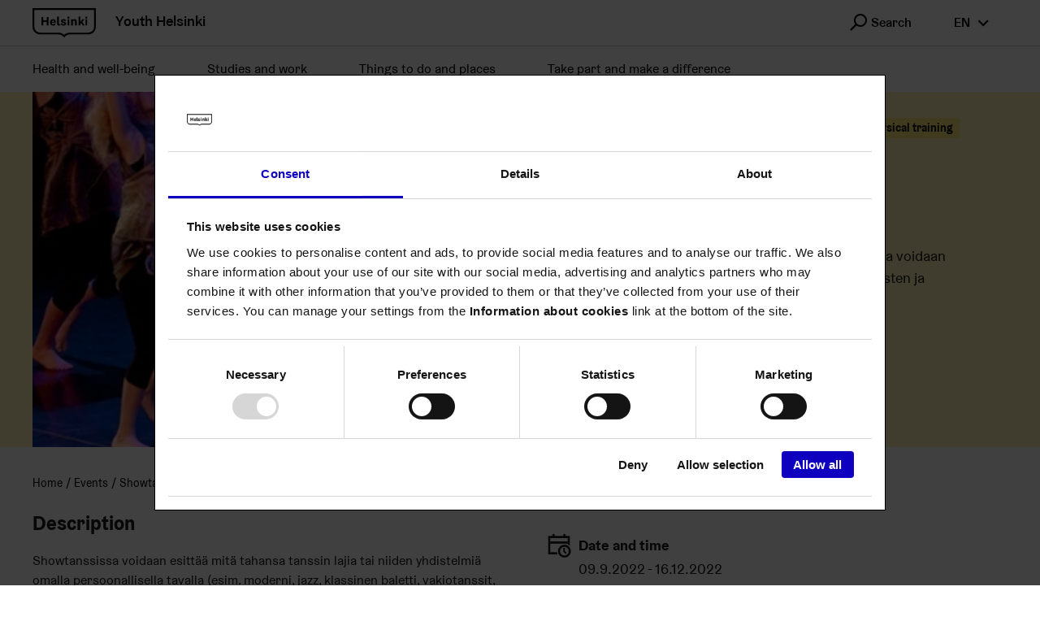

--- FILE ---
content_type: text/html; charset=UTF-8
request_url: https://nuorten.hel.fi/en/events/?event_id=helsinki:agblmkk37a
body_size: 8641
content:
<!doctype html>
<html lang=en-US class="">
<head>
<meta charset=UTF-8>
<meta name=viewport content="width=device-width, initial-scale=1">
<link rel=profile href="https://gmpg.org/xfn/11">
<script id=Cookiebot src="https://consent.cookiebot.com/uc.js" data-culture=EN data-cbid=585b0cb7-a01f-4d63-a189-5cad5c762a77 type="text/javascript" async></script>
<title>Showtanssi Itäkeskus &#x2d; Youth Helsinki</title>
<style>img:is([sizes="auto" i], [sizes^="auto," i]) {contain-intrinsic-size:3000px 1500px}</style>
<link rel=alternate href="https://nuorten.hel.fi/tapahtuma/" hreflang=fi />
<link rel=alternate href="https://nuorten.hel.fi/sv/evenemang/" hreflang=sv />
<link rel=alternate href="https://nuorten.hel.fi/en/events/" hreflang=en />
<meta name=robots content="max-snippet:-1,max-image-preview:standard,max-video-preview:-1"/>
<link rel=canonical href="https://nuorten.hel.fi/en/events/"/>
<meta name=description content="Showtanssi on monipuolinen esittävän tanssin laji, jossa voidaan yhdistellä mitä tahansa tanssin lajeja tarinankerronnallisten ja teatraalisten elementtien kaut"/>
<meta property=og:type content=website />
<meta property=og:locale content=en_US />
<meta property=og:site_name content="Youth Helsinki"/>
<meta property=og:title content="Showtanssi Itäkeskus"/>
<meta property=og:description content="Showtanssi on monipuolinen esittävän tanssin laji, jossa voidaan yhdistellä mitä tahansa tanssin lajeja tarinankerronnallisten ja teatraalisten elementtien kaut"/>
<meta property=og:image content="https://api.hel.fi/linkedevents/media/images/showtanssi.jpg"/>
<meta name=twitter:card content=summary_large_image />
<meta name=twitter:title content="Showtanssi Itäkeskus"/>
<meta name=twitter:description content="Showtanssi on monipuolinen esittävän tanssin laji, jossa voidaan yhdistellä mitä tahansa tanssin lajeja tarinankerronnallisten ja teatraalisten elementtien kaut"/>
<meta name=twitter:image content="https://api.hel.fi/linkedevents/media/images/showtanssi.jpg"/>
<script type="application/ld+json">{"@context":"https://schema.org","@graph":[{"@type":"WebSite","@id":"https://nuorten.hel.fi/en/#/schema/WebSite","url":"https://nuorten.hel.fi/en/","name":"Youth Helsinki","inLanguage":"en-US","potentialAction":{"@type":"SearchAction","target":{"@type":"EntryPoint","urlTemplate":"https://nuorten.hel.fi/en/search/{search_term_string}/"},"query-input":"required name=search_term_string"},"publisher":{"@type":"Organization","@id":"https://nuorten.hel.fi/en/#/schema/Organization","name":"Youth Helsinki","url":"https://nuorten.hel.fi/en/","logo":"https://api.hel.fi/linkedevents/media/images/showtanssi.jpg"}},{"@type":"WebPage","@id":"https://nuorten.hel.fi/en/events/","url":"https://nuorten.hel.fi/en/events/","name":"Showtanssi Itäkeskus &#x2d; Youth Helsinki","description":"Showtanssi on monipuolinen esittävän tanssin laji, jossa voidaan yhdistellä mitä tahansa tanssin lajeja tarinankerronnallisten ja teatraalisten elementtien kaut","inLanguage":"en-US","isPartOf":{"@id":"https://nuorten.hel.fi/en/#/schema/WebSite"},"breadcrumb":{"@type":"BreadcrumbList","@id":"https://nuorten.hel.fi/en/#/schema/BreadcrumbList","itemListElement":[{"@type":"ListItem","position":1,"item":"https://nuorten.hel.fi/en/","name":"Youth Helsinki"},{"@type":"ListItem","position":2,"name":"Showtanssi Itäkeskus"}]},"potentialAction":{"@type":"ReadAction","target":"https://nuorten.hel.fi/en/events/"}}]}</script>
<style id=classic-theme-styles-inline-css type='text/css'>.wp-block-button__link{color:#fff;background-color:#32373c;border-radius:9999px;box-shadow:none;text-decoration:none;padding:calc(.667em + 2px) calc(1.333em + 2px);font-size:1.125em}.wp-block-file__button{background:#32373c;color:#fff;text-decoration:none}</style>
<style id=safe-svg-svg-icon-style-inline-css type='text/css'>.safe-svg-cover{text-align:center}.safe-svg-cover .safe-svg-inside{display:inline-block;max-width:100%}.safe-svg-cover svg{fill:currentColor;height:100%;max-height:100%;max-width:100%;width:100%}</style>
<style id=filebird-block-filebird-gallery-style-inline-css type='text/css'>ul.filebird-block-filebird-gallery{margin:auto!important;padding:0!important;width:100%}ul.filebird-block-filebird-gallery.layout-grid{display:grid;grid-gap:20px;align-items:stretch;grid-template-columns:repeat(var(--columns),1fr);justify-items:stretch}ul.filebird-block-filebird-gallery.layout-grid li img{border:1px solid #ccc;box-shadow:2px 2px 6px 0 rgba(0,0,0,.3);height:100%;max-width:100%;-o-object-fit:cover;object-fit:cover;width:100%}ul.filebird-block-filebird-gallery.layout-masonry{-moz-column-count:var(--columns);-moz-column-gap:var(--space);column-gap:var(--space);-moz-column-width:var(--min-width);columns:var(--min-width) var(--columns);display:block;overflow:auto}ul.filebird-block-filebird-gallery.layout-masonry li{margin-bottom:var(--space)}ul.filebird-block-filebird-gallery li{list-style:none}ul.filebird-block-filebird-gallery li figure{height:100%;margin:0;padding:0;position:relative;width:100%}ul.filebird-block-filebird-gallery li figure figcaption{background:linear-gradient(0deg,rgba(0,0,0,.7),rgba(0,0,0,.3) 70%,transparent);bottom:0;box-sizing:border-box;color:#fff;font-size:.8em;margin:0;max-height:100%;overflow:auto;padding:3em .77em .7em;position:absolute;text-align:center;width:100%;z-index:2}ul.filebird-block-filebird-gallery li figure figcaption a{color:inherit}.fb-block-hover-animation-zoomIn figure{overflow:hidden}.fb-block-hover-animation-zoomIn figure img{transform:scale(1);transition:.3s ease-in-out}.fb-block-hover-animation-zoomIn figure:hover img{transform:scale(1.3)}.fb-block-hover-animation-shine figure{overflow:hidden;position:relative}.fb-block-hover-animation-shine figure:before{background:linear-gradient(90deg,hsla(0,0%,100%,0) 0,hsla(0,0%,100%,.3));content:"";display:block;height:100%;left:-75%;position:absolute;top:0;transform:skewX(-25deg);width:50%;z-index:2}.fb-block-hover-animation-shine figure:hover:before{animation:shine .75s}@keyframes shine{to{left:125%}}.fb-block-hover-animation-opacity figure{overflow:hidden}.fb-block-hover-animation-opacity figure img{opacity:1;transition:.3s ease-in-out}.fb-block-hover-animation-opacity figure:hover img{opacity:.5}.fb-block-hover-animation-grayscale figure img{filter:grayscale(100%);transition:.3s ease-in-out}.fb-block-hover-animation-grayscale figure:hover img{filter:grayscale(0)}</style>
<style id=global-styles-inline-css type='text/css'>:root{--wp--preset--aspect-ratio--square:1;--wp--preset--aspect-ratio--4-3: 4/3;--wp--preset--aspect-ratio--3-4: 3/4;--wp--preset--aspect-ratio--3-2: 3/2;--wp--preset--aspect-ratio--2-3: 2/3;--wp--preset--aspect-ratio--16-9: 16/9;--wp--preset--aspect-ratio--9-16: 9/16;--wp--preset--color--black:#000;--wp--preset--color--cyan-bluish-gray:#abb8c3;--wp--preset--color--white:#fff;--wp--preset--color--pale-pink:#f78da7;--wp--preset--color--vivid-red:#cf2e2e;--wp--preset--color--luminous-vivid-orange:#ff6900;--wp--preset--color--luminous-vivid-amber:#fcb900;--wp--preset--color--light-green-cyan:#7bdcb5;--wp--preset--color--vivid-green-cyan:#00d084;--wp--preset--color--pale-cyan-blue:#8ed1fc;--wp--preset--color--vivid-cyan-blue:#0693e3;--wp--preset--color--vivid-purple:#9b51e0;--wp--preset--gradient--vivid-cyan-blue-to-vivid-purple:linear-gradient(135deg,rgba(6,147,227,1) 0%,#9b51e0 100%);--wp--preset--gradient--light-green-cyan-to-vivid-green-cyan:linear-gradient(135deg,#7adcb4 0%,#00d082 100%);--wp--preset--gradient--luminous-vivid-amber-to-luminous-vivid-orange:linear-gradient(135deg,rgba(252,185,0,1) 0%,rgba(255,105,0,1) 100%);--wp--preset--gradient--luminous-vivid-orange-to-vivid-red:linear-gradient(135deg,rgba(255,105,0,1) 0%,#cf2e2e 100%);--wp--preset--gradient--very-light-gray-to-cyan-bluish-gray:linear-gradient(135deg,#eee 0%,#a9b8c3 100%);--wp--preset--gradient--cool-to-warm-spectrum:linear-gradient(135deg,#4aeadc 0%,#9778d1 20%,#cf2aba 40%,#ee2c82 60%,#fb6962 80%,#fef84c 100%);--wp--preset--gradient--blush-light-purple:linear-gradient(135deg,#ffceec 0%,#9896f0 100%);--wp--preset--gradient--blush-bordeaux:linear-gradient(135deg,#fecda5 0%,#fe2d2d 50%,#6b003e 100%);--wp--preset--gradient--luminous-dusk:linear-gradient(135deg,#ffcb70 0%,#c751c0 50%,#4158d0 100%);--wp--preset--gradient--pale-ocean:linear-gradient(135deg,#fff5cb 0%,#b6e3d4 50%,#33a7b5 100%);--wp--preset--gradient--electric-grass:linear-gradient(135deg,#caf880 0%,#71ce7e 100%);--wp--preset--gradient--midnight:linear-gradient(135deg,#020381 0%,#2874fc 100%);--wp--preset--font-size--small:13px;--wp--preset--font-size--medium:20px;--wp--preset--font-size--large:36px;--wp--preset--font-size--x-large:42px;--wp--preset--spacing--20:.44rem;--wp--preset--spacing--30:.67rem;--wp--preset--spacing--40:1rem;--wp--preset--spacing--50:1.5rem;--wp--preset--spacing--60:2.25rem;--wp--preset--spacing--70:3.38rem;--wp--preset--spacing--80:5.06rem;--wp--preset--shadow--natural:6px 6px 9px rgba(0,0,0,.2);--wp--preset--shadow--deep:12px 12px 50px rgba(0,0,0,.4);--wp--preset--shadow--sharp:6px 6px 0 rgba(0,0,0,.2);--wp--preset--shadow--outlined:6px 6px 0 -3px rgba(255,255,255,1) , 6px 6px rgba(0,0,0,1);--wp--preset--shadow--crisp:6px 6px 0 rgba(0,0,0,1)}:where(.is-layout-flex){gap:.5em}:where(.is-layout-grid){gap:.5em}body .is-layout-flex{display:flex}.is-layout-flex{flex-wrap:wrap;align-items:center}.is-layout-flex > :is(*, div){margin:0}body .is-layout-grid{display:grid}.is-layout-grid > :is(*, div){margin:0}:where(.wp-block-columns.is-layout-flex){gap:2em}:where(.wp-block-columns.is-layout-grid){gap:2em}:where(.wp-block-post-template.is-layout-flex){gap:1.25em}:where(.wp-block-post-template.is-layout-grid){gap:1.25em}.has-black-color{color:var(--wp--preset--color--black)!important}.has-cyan-bluish-gray-color{color:var(--wp--preset--color--cyan-bluish-gray)!important}.has-white-color{color:var(--wp--preset--color--white)!important}.has-pale-pink-color{color:var(--wp--preset--color--pale-pink)!important}.has-vivid-red-color{color:var(--wp--preset--color--vivid-red)!important}.has-luminous-vivid-orange-color{color:var(--wp--preset--color--luminous-vivid-orange)!important}.has-luminous-vivid-amber-color{color:var(--wp--preset--color--luminous-vivid-amber)!important}.has-light-green-cyan-color{color:var(--wp--preset--color--light-green-cyan)!important}.has-vivid-green-cyan-color{color:var(--wp--preset--color--vivid-green-cyan)!important}.has-pale-cyan-blue-color{color:var(--wp--preset--color--pale-cyan-blue)!important}.has-vivid-cyan-blue-color{color:var(--wp--preset--color--vivid-cyan-blue)!important}.has-vivid-purple-color{color:var(--wp--preset--color--vivid-purple)!important}.has-black-background-color{background-color:var(--wp--preset--color--black)!important}.has-cyan-bluish-gray-background-color{background-color:var(--wp--preset--color--cyan-bluish-gray)!important}.has-white-background-color{background-color:var(--wp--preset--color--white)!important}.has-pale-pink-background-color{background-color:var(--wp--preset--color--pale-pink)!important}.has-vivid-red-background-color{background-color:var(--wp--preset--color--vivid-red)!important}.has-luminous-vivid-orange-background-color{background-color:var(--wp--preset--color--luminous-vivid-orange)!important}.has-luminous-vivid-amber-background-color{background-color:var(--wp--preset--color--luminous-vivid-amber)!important}.has-light-green-cyan-background-color{background-color:var(--wp--preset--color--light-green-cyan)!important}.has-vivid-green-cyan-background-color{background-color:var(--wp--preset--color--vivid-green-cyan)!important}.has-pale-cyan-blue-background-color{background-color:var(--wp--preset--color--pale-cyan-blue)!important}.has-vivid-cyan-blue-background-color{background-color:var(--wp--preset--color--vivid-cyan-blue)!important}.has-vivid-purple-background-color{background-color:var(--wp--preset--color--vivid-purple)!important}.has-black-border-color{border-color:var(--wp--preset--color--black)!important}.has-cyan-bluish-gray-border-color{border-color:var(--wp--preset--color--cyan-bluish-gray)!important}.has-white-border-color{border-color:var(--wp--preset--color--white)!important}.has-pale-pink-border-color{border-color:var(--wp--preset--color--pale-pink)!important}.has-vivid-red-border-color{border-color:var(--wp--preset--color--vivid-red)!important}.has-luminous-vivid-orange-border-color{border-color:var(--wp--preset--color--luminous-vivid-orange)!important}.has-luminous-vivid-amber-border-color{border-color:var(--wp--preset--color--luminous-vivid-amber)!important}.has-light-green-cyan-border-color{border-color:var(--wp--preset--color--light-green-cyan)!important}.has-vivid-green-cyan-border-color{border-color:var(--wp--preset--color--vivid-green-cyan)!important}.has-pale-cyan-blue-border-color{border-color:var(--wp--preset--color--pale-cyan-blue)!important}.has-vivid-cyan-blue-border-color{border-color:var(--wp--preset--color--vivid-cyan-blue)!important}.has-vivid-purple-border-color{border-color:var(--wp--preset--color--vivid-purple)!important}.has-vivid-cyan-blue-to-vivid-purple-gradient-background{background:var(--wp--preset--gradient--vivid-cyan-blue-to-vivid-purple)!important}.has-light-green-cyan-to-vivid-green-cyan-gradient-background{background:var(--wp--preset--gradient--light-green-cyan-to-vivid-green-cyan)!important}.has-luminous-vivid-amber-to-luminous-vivid-orange-gradient-background{background:var(--wp--preset--gradient--luminous-vivid-amber-to-luminous-vivid-orange)!important}.has-luminous-vivid-orange-to-vivid-red-gradient-background{background:var(--wp--preset--gradient--luminous-vivid-orange-to-vivid-red)!important}.has-very-light-gray-to-cyan-bluish-gray-gradient-background{background:var(--wp--preset--gradient--very-light-gray-to-cyan-bluish-gray)!important}.has-cool-to-warm-spectrum-gradient-background{background:var(--wp--preset--gradient--cool-to-warm-spectrum)!important}.has-blush-light-purple-gradient-background{background:var(--wp--preset--gradient--blush-light-purple)!important}.has-blush-bordeaux-gradient-background{background:var(--wp--preset--gradient--blush-bordeaux)!important}.has-luminous-dusk-gradient-background{background:var(--wp--preset--gradient--luminous-dusk)!important}.has-pale-ocean-gradient-background{background:var(--wp--preset--gradient--pale-ocean)!important}.has-electric-grass-gradient-background{background:var(--wp--preset--gradient--electric-grass)!important}.has-midnight-gradient-background{background:var(--wp--preset--gradient--midnight)!important}.has-small-font-size{font-size:var(--wp--preset--font-size--small)!important}.has-medium-font-size{font-size:var(--wp--preset--font-size--medium)!important}.has-large-font-size{font-size:var(--wp--preset--font-size--large)!important}.has-x-large-font-size{font-size:var(--wp--preset--font-size--x-large)!important}:where(.wp-block-post-template.is-layout-flex){gap:1.25em}:where(.wp-block-post-template.is-layout-grid){gap:1.25em}:where(.wp-block-columns.is-layout-flex){gap:2em}:where(.wp-block-columns.is-layout-grid){gap:2em}:root :where(.wp-block-pullquote){font-size:1.5em;line-height:1.6}</style>
<link rel=stylesheet id=wp_events-public-css-css href='https://nuorten.hel.fi/app/plugins/wp-events/assets/dist/main.css?ver=1763465821' type='text/css' media=all />
<link rel=stylesheet id=wp_jobs-public-css-css href='https://nuorten.hel.fi/app/plugins/wp-jobs/assets/dist/main.css?ver=1763465821' type='text/css' media=all />
<link rel=stylesheet id=vendor-css-css href='https://nuorten.hel.fi/app/themes/nuhe/assets/dist/vendor.css?ver=1763466029' type='text/css' media=all />
<link rel=stylesheet id=theme-css-css href='https://nuorten.hel.fi/app/themes/nuhe/assets/dist/main.css?ver=1763466029' type='text/css' media=all />
<script type="text/javascript" src="https://nuorten.hel.fi/wp-includes/js/jquery/jquery.min.js?ver=3.7.1" id=jquery-core-js></script>
<script type="text/javascript" src="https://nuorten.hel.fi/app/plugins/wp-events/assets/dist/main.js?ver=1763465821" id=wp_events-public-js-js></script>
<script type="text/javascript" src="https://nuorten.hel.fi/app/plugins/wp-jobs/assets/dist/main.js?ver=1763465821" id=wp_jobs-public-js-js></script>
<link rel=icon href="/app/themes/nuhe/assets/images/favicon.png" sizes=32x32 />
<link rel=icon href="/app/themes/nuhe/assets/images/favicon.png" sizes=192x192 />
<link rel=apple-touch-icon href="/app/themes/nuhe/assets/images/favicon.png"/>
<meta name=msapplication-TileImage content="/app/themes/nuhe/assets/images/favicon.png"/>
<style type="text/css" id=wp-custom-css>body.postid-1406 #map,body.postid-28548 #map,body.postid-28560 #map,body.postid-1406 .unit-location-data__details__block .detail-block:first-child,body.postid-28548 .unit-location-data__details__block .detail-block:first-child,body.postid-28560 .unit-location-data__details__block .detail-block:first-child{display:none}</style>
<script type="text/javascript">

  var _paq = window._paq = window._paq || [];

  /* tracker methods like "setCustomDimension" should be called before "trackPageView" */

  _paq.push(['trackPageView']);

  _paq.push(['enableLinkTracking']);

  (function() {

    var u="//webanalytics.digiaiiris.com/js/";

    _paq.push(['setTrackerUrl', u+'tracker.php']);

    _paq.push(['setSiteId', '219']);

    var d=document, g=d.createElement('script'), s=d.getElementsByTagName('script')[0];

    g.type='text/javascript'; g.async=true; g.src=u+'piwik.min.js'; s.parentNode.insertBefore(g,s);

  })();

</script>
</head>
<body class="wp-singular page-template page-template-page-templates page-template-page-event page-template-page-templatespage-event-php page page-id-44640 wp-theme-nuhe text-body color-theme-default">
<div class=page-wrapper>
<header class=site-header id=top>
<div class="container container--full-small">
<a href="https://nuorten.hel.fi/en/" class=site-logo>
<img src="https://nuorten.hel.fi/app/themes/nuhe/assets/images/helsinki.svg" alt="" role=img aria-hidden=true>
<span class=site-logo__title>
Youth Helsinki </span>
</a>
<div class="site-header__desktopsearch dropdown dropdown--search" data-dropdown>
<button type=button class="hds-button hds-button--supplementary hds-button--theme-black" aria-expanded=false data-dropdown-trigger>
<span aria-hidden=true class="hds-icon hds-icon--search hds-icon--size-m    "></span>
<span class=hds-button__label>Search</span>
</button>
<div class="site-header__search-wrapper dropdown__content dropdown__content--search">
<form role=search action="https://nuorten.hel.fi/en/" method=GET>
<div class="hds-text-input hds-text-input--search ">
<label for=main-search-desktop class="hds-text-input__label hiddenFromScreen">
</label>
<div class=hds-text-input__input-wrapper>
<input id=main-search-desktop class=hds-text-input__input type=text name=s placeholder=Search>
<button type=submit class="hds-button hds-button--supplementary hds-button--theme-black" aria-label=Search>
<span class=hds-button__label>&nbsp;</span>
<span aria-hidden=true class="hds-icon hds-icon--search hds-icon--size-m    "></span>
</button>
</div>
</div>
</form>
</div>
</div>
<div class="site-header__desktoplang dropdown" data-dropdown role=region aria-label="Change language">
<button type=button class="hds-button hds-button--supplementary hds-button--theme-black" aria-expanded=false data-dropdown-trigger aria-label="en Switch language">
<span class=hds-button__label>en</span>
<span aria-hidden=true class="hds-icon hds-icon--angle-down hds-icon--size-m    "></span>
</button>
<div class=dropdown__content>
<ul class=dropdown__menu>
<li>
<a class="hds-button hds-button--small hds-button--supplementary hds-button--theme-black" href="https://nuorten.hel.fi/tapahtuma/">
<span class=hds-button__label>Suomi</span>
</a>
</li>
<li>
<a class="hds-button hds-button--small hds-button--supplementary hds-button--theme-black" href="https://nuorten.hel.fi/sv/evenemang/">
<span class=hds-button__label>Svenska</span>
</a>
</li>
<li>
<a class="hds-button hds-button--small hds-button--supplementary hds-button--theme-black" href="https://nuorten.hel.fi/en/events/" aria-current=true>
<span class=hds-button__label>English</span>
</a>
</li>
</ul>
</div>
</div>
<div class=site-header__menutoggle>
<button type=button class="hds-button hds-button--supplementary hds-button--theme-black" aria-expanded=false aria-label=Menu id=js-menu-toggle>
<span class=hds-button__label>&nbsp;</span>
<span aria-hidden=true class="hds-icon hds-icon--menu-hamburger hds-icon--size-m    "></span>
</button>
</div>
</div>
<div class=site-header__navwrapper id=js-menu-wrapper>
<div class="site-header__search-wrapper site-header__search-wrapper--mobile">
<form role=search action="https://nuorten.hel.fi/en/" method=GET>
<div class="hds-text-input hds-text-input--search ">
<label for=main-search-mobile class="hds-text-input__label hiddenFromScreen">
</label>
<div class=hds-text-input__input-wrapper>
<input id=main-search-mobile class=hds-text-input__input type=text name=s placeholder=Search>
<button type=submit class="hds-button hds-button--supplementary hds-button--theme-black" aria-label=Search>
<span class=hds-button__label>&nbsp;</span>
<span aria-hidden=true class="hds-icon hds-icon--search hds-icon--size-m    "></span>
</button>
</div>
</div>
</form>
</div>
<nav aria-label=Menu class="menu site-header__menu">
<ul id=header-menu-menu class="container container--full-small menu__list"><li class="color-sote menu-item menu-item-type-post_type menu-item-object-page menu-item-has-children menu-item-27918"><a href="https://nuorten.hel.fi/en/health-and-well-being/">Health and well-being</a>
<button class="menu__submenu-toggle js-submenu-toggle hds-button hds-button--supplementary hds-button--theme-black" aria-expanded=false><span aria-hidden=true class="hds-icon hds-icon--angle-down hds-icon--size-xs"></span></button>
<div class=menu__submenu><ul class="container container--full-small menu__list">
<li class="color-sote menu-item menu-item-type-post_type menu-item-object-page menu-item-27925"><a href="https://nuorten.hel.fi/en/health-and-well-being/the-mind-and-emotions/">The mind and emotions</a></li>
<li class="color-sote menu-item menu-item-type-post_type menu-item-object-page menu-item-27926"><a href="https://nuorten.hel.fi/en/health-and-well-being/home-and-money/">Home and money</a></li>
<li class="color-sote menu-item menu-item-type-post_type menu-item-object-page menu-item-27927"><a href="https://nuorten.hel.fi/en/health-and-well-being/the-body-and-well-being/">The body and well-being</a></li>
<li class="color-sote menu-item menu-item-type-post_type menu-item-object-page menu-item-27928"><a href="https://nuorten.hel.fi/en/health-and-well-being/relationships/">Relationships</a></li>
<li class="color-sote menu-item menu-item-type-post_type menu-item-object-page menu-item-27929"><a href="https://nuorten.hel.fi/en/health-and-well-being/support-and-assistance/">Support and assistance</a></li>
</ul></div>
</li>
<li class="color-kasko menu-item menu-item-type-post_type menu-item-object-page menu-item-has-children menu-item-27919"><a href="https://nuorten.hel.fi/en/studies-and-work/">Studies and work</a>
<button class="menu__submenu-toggle js-submenu-toggle hds-button hds-button--supplementary hds-button--theme-black" aria-expanded=false><span aria-hidden=true class="hds-icon hds-icon--angle-down hds-icon--size-xs"></span></button>
<div class=menu__submenu><ul class="container container--full-small menu__list">
<li class="menu-item menu-item-type-post_type menu-item-object-page menu-item-27930"><a href="https://nuorten.hel.fi/en/studies-and-work/after-basic-education/">After basic education</a></li>
<li class="color-kasko menu-item menu-item-type-post_type menu-item-object-page menu-item-29960"><a href="https://nuorten.hel.fi/en/studies-and-work/options-outside-the-joint-application/">Options outside the joint application</a></li>
<li class="color-kasko menu-item menu-item-type-post_type menu-item-object-page menu-item-29957"><a href="https://nuorten.hel.fi/en/studies-and-work/the-summer-job-voucher/">Summer Job Voucher</a></li>
<li class="color-kasko menu-item menu-item-type-post_type menu-item-object-page menu-item-29956"><a href="https://nuorten.hel.fi/en/studies-and-work/school-meals/">School meals</a></li>
</ul></div>
</li>
<li class="color-kuva menu-item menu-item-type-post_type menu-item-object-page menu-item-has-children menu-item-614"><a href="https://nuorten.hel.fi/en/things-to-do-and-places/">Things to do and places</a>
<button class="menu__submenu-toggle js-submenu-toggle hds-button hds-button--supplementary hds-button--theme-black" aria-expanded=false><span aria-hidden=true class="hds-icon hds-icon--angle-down hds-icon--size-xs"></span></button>
<div class=menu__submenu><ul class="container container--full-small menu__list">
<li class="menu-item menu-item-type-post_type menu-item-object-page menu-item-27937"><a href="https://nuorten.hel.fi/en/things-to-do-and-places/our-places/">Our places</a></li>
<li class="menu-item menu-item-type-post_type menu-item-object-page menu-item-29962"><a href="https://nuorten.hel.fi/en/things-to-do-and-places/hobbies/">Hobbies</a></li>
<li class="menu-item menu-item-type-custom menu-item-object-custom menu-item-29963"><a href="https://tapahtumat.hel.fi/en/events?text=young%20people">Events</a></li>
<li class="menu-item menu-item-type-custom menu-item-object-custom menu-item-35455"><a href="https://nuorten.hel.fi/en/things-to-do-and-places/operaatio-pulssi/">Operaatio Pulssi!</a></li>
</ul></div>
</li>
<li class="color-osva menu-item menu-item-type-post_type menu-item-object-page menu-item-has-children menu-item-29147"><a href="https://nuorten.hel.fi/en/take-part-and-make-a-difference/">Take part and make a difference</a>
<button class="menu__submenu-toggle js-submenu-toggle hds-button hds-button--supplementary hds-button--theme-black" aria-expanded=false><span aria-hidden=true class="hds-icon hds-icon--angle-down hds-icon--size-xs"></span></button>
<div class=menu__submenu><ul class="container container--full-small menu__list">
<li class="color-osva menu-item menu-item-type-post_type menu-item-object-page menu-item-29148"><a href="https://nuorten.hel.fi/en/etusivu-copy-2/how-you-can-make-a-difference/">How you can make a difference</a></li>
<li class="color-osva menu-item menu-item-type-post_type menu-item-object-page menu-item-29360"><a href="https://nuorten.hel.fi/en/take-part-and-make-a-difference/support-for-activities/">Support for activities</a></li>
<li class="color-osva menu-item menu-item-type-post_type menu-item-object-page menu-item-29361"><a href="https://nuorten.hel.fi/en/take-part-and-make-a-difference/young-peoples-initiatives/">Young people’s initiatives</a></li>
<li class="menu-item menu-item-type-post_type menu-item-object-page menu-item-80769"><a href="https://nuorten.hel.fi/en/take-part-and-make-a-difference/youth-budget/">Youth budget</a></li>
<li class="color-osva menu-item menu-item-type-post_type menu-item-object-page menu-item-29362"><a href="https://nuorten.hel.fi/en/take-part-and-make-a-difference/contact-links/">Contact links</a></li>
</ul></div>
</li>
</ul></nav>
<div class=site-header__mobilelang role=region aria-label="Change language">
<ul class=site-header__mobilelanglist>
<li>
<a class="hds-button hds-button--small hds-button--supplementary hds-button--theme-black" href="https://nuorten.hel.fi/tapahtuma/">
<span class=hds-button__label>Suomi</span>
</a>
</li>
<li>
<a class="hds-button hds-button--small hds-button--supplementary hds-button--theme-black" href="https://nuorten.hel.fi/sv/evenemang/">
<span class=hds-button__label>Svenska</span>
</a>
</li>
<li>
<a class="hds-button hds-button--small hds-button--supplementary hds-button--theme-black" href="https://nuorten.hel.fi/en/events/" aria-current=true>
<span class=hds-button__label>English</span>
</a>
</li>
</ul>
</div>
</div>
</header>
<main id=main-content>
<article class=event>
<header class="event__header has-image">
<div class=container>
<div class=event__header-inner>
<div class="event__image objectfit-image-wrapper">
<div class=objectfit-image-container>
<img src="https://api.hel.fi/linkedevents/media/images/showtanssi.jpg" class=objectfit-image alt="Tanssikurssi nuorille Showtanssi">
</div>
</div>
<div class=event__info>
<ul class="event__keywords keywords">
<li>
<span class="event__keyword keyword">
participation </span>
</li>
<li>
<span class="event__keyword keyword">
dance (performing arts) </span>
</li>
<li>
<span class="event__keyword keyword">
cultural events </span>
</li>
<li>
<span class="event__keyword keyword">
physical training </span>
</li>
<li>
<span class="event__keyword keyword">
sports </span>
</li>
</ul>
<div class=event__date>
09.9.2022 - 16.12.2022 </div>
<h1 class=event__title>
Showtanssi Itäkeskus </h1>
<div class=event__lead>
Showtanssi on monipuolinen esittävän tanssin laji, jossa voidaan yhdistellä mitä tahansa tanssin lajeja tarinankerronnallisten ja teatraalisten elementtien kaut </div>
<div class=event__location>
<span aria-hidden=true class="hds-icon hds-icon--location hds-icon--size-m    "></span>
Itäkeskus Youth Work Unit, Turunlinnantie 1 A, Helsinki </div>
<div class=event__tickets>
<div class=ticket__price>
<span aria-hidden=true class="hds-icon hds-icon--ticket hds-icon--size-m    "></span>
Free </div>
</div>
</div>
</div>
</div>
</header>
<div class=container>
<ul class=breadcrumb-list>
<li class=breadcrumb-list__item>
<a href="https://nuorten.hel.fi/en">
Home </a>
</li>
<li class=breadcrumb-list__item>
<a href="https://nuorten.hel.fi/en/event/">
Events </a>
</li>
<li class=breadcrumb-list__item>
<span aria-current=&quot;page&quot;>
Showtanssi Itäkeskus </span>
</li>
</ul>
<div class=event__grid>
<div class=event__description>
<h2 class=event__description-title>
Description </h2>
<p>Showtanssissa voidaan esittää mitä tahansa tanssin lajia tai niiden yhdistelmiä omalla persoonallisella tavalla (esim. moderni, jazz, klassinen baletti, vakiotanssit, etniset tanssit, kansantanssit, karakteeritanssit). Showtanssissa pyritään kokonaisuuteen jossa liike, tunnetilat, ilmaisu ja musiikki tukevat toisiaan ja joiden avulla katsojalle luodaan ja kerrotaan tarinaa. Showtanssi käsitteenä on todella laajaa ja antaakin ohjaajalle ja tanssijoille lukuisia erilaisia mahdollisuuksia kekseliäisiin ratkaisuihin, näyttäviin elementteihin ja vahvojen tunnetilojen luomiseen.&nbsp;</p> </div>
<div class=event__details>
<div class=detail-block>
<div class=detail-block__title>
<span aria-hidden=true class="hds-icon hds-icon--calendar-clock hds-icon--size-m    "></span>
Date and time </div>
<div class=detail-block__content>
09.9.2022 - 16.12.2022 </div>
</div>
<div class=detail-block>
<div class=detail-block__title>
<span aria-hidden=true class="hds-icon hds-icon--location hds-icon--size-m    "></span>
Location </div>
<div class=detail-block__content>
<div>Itäkeskus Youth Work Unit</div> <div>Turunlinnantie 1 A</div> <div>Itäkeskuksen nuorten toimintatalo Kipinä</div> <div>Helsinki</div>
<a href="https://www.google.fi/maps/search/?api=1&#038;query=Turunlinnantie%201%20A,Itäkeskuksen%20nuorten%20toimintatalo%20Kipinä,Helsinki" class="link  link--icon-start" target=_blank>
<span aria-hidden=true class="hds-icon hds-icon--link-external hds-icon--size-s    "></span>
<span> Open map </span>
<span class=hiddenFromScreen>Opens in new tab</span>
<span aria-hidden=true class="hds-icon hds-icon--angle-right hds-icon--size-s    "></span>
</a>
</div>
</div>
<div class=detail-block>
<div class=detail-block__title>
<span aria-hidden=true class="hds-icon hds-icon--info-circle hds-icon--size-m    "></span>
Other information </div>
<div class=detail-block__content>
<ul class=detail-block__content-links>
<li>
<a href=tel: class="link " target="">
</a>
</li>
<li>
<a href="https://www.harrastushaku.fi/view/16433" class="link  link--icon-start" target=_blank>
<span aria-hidden=true class="hds-icon hds-icon--link-external hds-icon--size-s    "></span>
<span> Website </span>
<span class=hiddenFromScreen>Opens in new tab</span>
<span aria-hidden=true class="hds-icon hds-icon--angle-right hds-icon--size-s    "></span>
</a>
</li>
</ul>
</div>
</div>
<div class=detail-block>
<div class=detail-block__title>
<span aria-hidden=true class="hds-icon hds-icon--map hds-icon--size-m    "></span>
Directions </div>
<div class=detail-block__content>
<ul class=detail-block__content-links>
<li>
<a href="https://reittiopas.hsl.fi/reitti/POS/Turunlinnantie%201%20A,Helsinki" class="link  link--icon-start" target=_blank>
<span aria-hidden=true class="hds-icon hds-icon--link-external hds-icon--size-s    "></span>
<span> Directions (HSL) </span>
<span class=hiddenFromScreen>Opens in new tab</span>
<span aria-hidden=true class="hds-icon hds-icon--angle-right hds-icon--size-s    "></span>
</a>
</li>
<li>
<a href="https://google.fi/maps/dir/Turunlinnantie%201%20A,Helsinki" class="link  link--icon-start" target=_blank>
<span aria-hidden=true class="hds-icon hds-icon--link-external hds-icon--size-s    "></span>
<span> Directions (Google) </span>
<span class=hiddenFromScreen>Opens in new tab</span>
<span aria-hidden=true class="hds-icon hds-icon--angle-right hds-icon--size-s    "></span>
</a>
</li>
</ul>
</div>
</div>
</div>
</div>
</div>
</article>
</main>
<div class="nuhe-layout nuhe-layout--main-content nuhe-events has-bg-color has-bg-color--grey has-3-columns">
<div class=event-grid>
<div class=container>
<h2 class=event-grid__title>
Related events </h2>
<div class=event-grid__grid>
<div class="event-grid__item event-grid-item has-image">
<div class="event-grid-item__image objectfit-image-wrapper">
<div class=objectfit-image-container>
<a href="">
<img src="https://api.hel.fi/linkedevents/media/images/L%C3%84NSI_BINGO_TAPAHTUMA_iStock-1301570938.jpg" class=objectfit-image alt="Ihminen bingopaperin ääressä, jonka vieressä punaisia pelimerkkejä.">
</a>
</div>
</div>
<div class=event-grid-item__info>
<ul class="event-grid-item__keywords keywords">
<li>
<span class="event__keyword keyword">
participation </span>
</li>
<li>
<span class="event__keyword keyword">
games </span>
</li>
</ul>
<div class=event-grid-item__date>
02.1.2026 - 29.5.2026 </div>
<h3 class=event-grid-item__title>
<a href="" class=event-grid-item__link>
Friday Bingo! </a>
</h3>
<div class=event-grid-item__location>
Maunula Youth Centre, Metsäpurontie 4, Helsinki </div>
<div class=event-grid-item__tickets>
<div class=ticket__price>
Free </div>
</div>
</div>
</div>
<div class="event-grid__item event-grid-item has-image">
<div class="event-grid-item__image objectfit-image-wrapper">
<div class=objectfit-image-container>
<a href="">
<img src="https://api.hel.fi/linkedevents/media/images/Teakin_Pikkujoulut_banner.png" class=objectfit-image alt="Teakin pikkujoulut. Teema: Vuosi 2016">
</a>
</div>
</div>
<div class=event-grid-item__info>
<ul class="event-grid-item__keywords keywords">
<li>
<span class="event__keyword keyword">
concerts </span>
</li>
<li>
<span class="event__keyword keyword">
music </span>
</li>
<li>
<span class="event__keyword keyword">
pre-Christmas parties </span>
</li>
</ul>
<div class=event-grid-item__date>
30.1.2026 - 31.1.2026 </div>
<h3 class=event-grid-item__title>
<a href="" class=event-grid-item__link>
Uniarts Helsinki Theatre Academy annual X-mas party (18+) </a>
</h3>
<div class=event-grid-item__location>
Tiivistämö, Sörnäisten rantatie 22 / Kaasutehtaankatu 1, Helsinki </div>
<div class=event-grid-item__tickets>
<div class=ticket__price>
Starting from 7 € </div>
</div>
</div>
</div>
<div class="event-grid__item event-grid-item has-image">
<div class="event-grid-item__image objectfit-image-wrapper">
<div class=objectfit-image-container>
<a href="">
<img src="https://api.hel.fi/linkedevents/media/images/puntoelectro_1200.png" class=objectfit-image alt="SADE Session">
</a>
</div>
</div>
<div class=event-grid-item__info>
<ul class="event-grid-item__keywords keywords">
<li>
<span class="event__keyword keyword">
dance (performing arts) </span>
</li>
<li>
<span class="event__keyword keyword">
funk music </span>
</li>
<li>
<span class="event__keyword keyword">
street dance </span>
</li>
</ul>
<div class=event-grid-item__date>
Sun 01.2.2026, at 13:30 - 16:30 </div>
<h3 class=event-grid-item__title>
<a href="" class=event-grid-item__link>
SADE Session </a>
</h3>
<div class=event-grid-item__location>
Tiivistämö, Sörnäisten rantatie 22 / Kaasutehtaankatu 1, Helsinki </div>
<div class=event-grid-item__tickets>
<div class=ticket__price>
Free </div>
</div>
</div>
</div>
<div class="event-grid__item event-grid-item has-image">
<div class="event-grid-item__image objectfit-image-wrapper">
<div class=objectfit-image-container>
<a href="">
<img src="https://api.hel.fi/linkedevents/media/images/salsaxmas1200.jpg" class=objectfit-image alt="Salsa con Sabor">
</a>
</div>
</div>
<div class=event-grid-item__info>
<ul class="event-grid-item__keywords keywords">
<li>
<span class="event__keyword keyword">
dance (performing arts) </span>
</li>
<li>
<span class="event__keyword keyword">
son cubano </span>
</li>
<li>
<span class="event__keyword keyword">
music </span>
</li>
</ul>
<div class=event-grid-item__date>
Sun 01.2.2026, at 17:00 - 20:00 </div>
<h3 class=event-grid-item__title>
<a href="" class=event-grid-item__link>
Salsa con Sabor </a>
</h3>
<div class=event-grid-item__location>
Tiivistämö, Sörnäisten rantatie 22 / Kaasutehtaankatu 1, Helsinki </div>
<div class=event-grid-item__tickets>
<div class=ticket__price>
10/5€ </div>
</div>
</div>
</div>
<div class="event-grid__item event-grid-item has-image">
<div class="event-grid-item__image objectfit-image-wrapper">
<div class=objectfit-image-container>
<a href="">
<img src="https://api.hel.fi/linkedevents/media/images/BPM_Banner.jpg" class=objectfit-image alt="BPM Helsinki - Tiivistämö. Electronic Dance Music">
</a>
</div>
</div>
<div class=event-grid-item__info>
<ul class="event-grid-item__keywords keywords">
<li>
<span class="event__keyword keyword">
conversation </span>
</li>
<li>
<span class="event__keyword keyword">
lectures </span>
</li>
<li>
<span class="event__keyword keyword">
music </span>
</li>
</ul>
<div class=event-grid-item__date>
07.2.2026 - 08.2.2026 </div>
<h3 class=event-grid-item__title>
<a href="" class=event-grid-item__link>
BPM Helsinki - 2026 </a>
</h3>
<div class=event-grid-item__location>
Tiivistämö, Sörnäisten rantatie 22 / Kaasutehtaankatu 1, Helsinki </div>
<div class=event-grid-item__tickets>
<div class=ticket__price>
Free </div>
</div>
</div>
</div>
<div class="event-grid__item event-grid-item has-image">
<div class="event-grid-item__image objectfit-image-wrapper">
<div class=objectfit-image-container>
<a href="">
<img src="https://api.hel.fi/linkedevents/media/images/09_It%C3%A4luotsiPopUp_jussi_hellsten.jpg" class=objectfit-image alt="Kaksi nuorta hengailee sohvalla ja naureskelee">
</a>
</div>
</div>
<div class=event-grid-item__info>
<ul class="event-grid-item__keywords keywords">
<li>
<span class="event__keyword keyword">
participation </span>
</li>
</ul>
<div class=event-grid-item__date>
14.2.2026 - 09.5.2026 </div>
<h3 class=event-grid-item__title>
<a href="" class=event-grid-item__link>
Nuta Saturday! </a>
</h3>
<div class=event-grid-item__location>
Maunula Youth Centre, Metsäpurontie 4, Helsinki </div>
<div class=event-grid-item__tickets>
<div class=ticket__price>
Free </div>
</div>
</div>
</div>
</div>
<div class=call-to-action>
<a href="https://tapahtumat.hel.fi/en/home" class=call-to-action__link target="">
<span class=call-to-action__text>
Find more things to do at tapahtumat.hel.fi/en </span>
<span aria-hidden=true class="hds-icon hds-icon--arrow-right hds-icon--size-m    "></span>
</a>
</div>
</div>
</div>
</div>
</div>
<div class=rns></div>
<script type="text/javascript">
  (function() {
    window.rnsData = {
      apiKey: '7zfblho0j7sm0url',
      categories: ['nuorten.hel.fi'],
    };

    var s = document.createElement('script');
    s.src = 'https://cdn.reactandshare.com/plugin/rns.js';

    document.body.appendChild(s);
  }());
</script><footer class="site-footer has-bg-color has-bg-color--light-blue">
<div class="koro koro--pulse has-bg-color has-bg-color--light-blue"></div>
<div class=site-footer__wrapper>
<div class="container site-footer__top">
<a href="https://nuorten.hel.fi/en/" class=site-logo>
<img src="https://nuorten.hel.fi/app/themes/nuhe/assets/images/helsinki.svg" alt="" role=img aria-hidden=true>
<span class=site-logo__title>
Youth Helsinki </span>
</a>
</div>
<div class="container site-footer__sitemap">
<ul id=footer-menu-menu-1 class=sitemap><li class="color-sote menu-item menu-item-type-post_type menu-item-object-page menu-item-has-children menu-item-27918"><a href="https://nuorten.hel.fi/en/health-and-well-being/"><span aria-hidden=true class="hds-icon hds-icon--angle-right hds-icon--size-xs"></span>Health and well-being</a>
<ul class=sub-menu>
<li class="color-sote menu-item menu-item-type-post_type menu-item-object-page menu-item-27925"><a href="https://nuorten.hel.fi/en/health-and-well-being/the-mind-and-emotions/"><span aria-hidden=true class="hds-icon hds-icon--angle-right hds-icon--size-xs"></span>The mind and emotions</a></li>
<li class="color-sote menu-item menu-item-type-post_type menu-item-object-page menu-item-27926"><a href="https://nuorten.hel.fi/en/health-and-well-being/home-and-money/"><span aria-hidden=true class="hds-icon hds-icon--angle-right hds-icon--size-xs"></span>Home and money</a></li>
<li class="color-sote menu-item menu-item-type-post_type menu-item-object-page menu-item-27927"><a href="https://nuorten.hel.fi/en/health-and-well-being/the-body-and-well-being/"><span aria-hidden=true class="hds-icon hds-icon--angle-right hds-icon--size-xs"></span>The body and well-being</a></li>
<li class="color-sote menu-item menu-item-type-post_type menu-item-object-page menu-item-27928"><a href="https://nuorten.hel.fi/en/health-and-well-being/relationships/"><span aria-hidden=true class="hds-icon hds-icon--angle-right hds-icon--size-xs"></span>Relationships</a></li>
<li class="color-sote menu-item menu-item-type-post_type menu-item-object-page menu-item-27929"><a href="https://nuorten.hel.fi/en/health-and-well-being/support-and-assistance/"><span aria-hidden=true class="hds-icon hds-icon--angle-right hds-icon--size-xs"></span>Support and assistance</a></li>
</ul>
</li>
<li class="color-kasko menu-item menu-item-type-post_type menu-item-object-page menu-item-has-children menu-item-27919"><a href="https://nuorten.hel.fi/en/studies-and-work/"><span aria-hidden=true class="hds-icon hds-icon--angle-right hds-icon--size-xs"></span>Studies and work</a>
<ul class=sub-menu>
<li class="menu-item menu-item-type-post_type menu-item-object-page menu-item-27930"><a href="https://nuorten.hel.fi/en/studies-and-work/after-basic-education/"><span aria-hidden=true class="hds-icon hds-icon--angle-right hds-icon--size-xs"></span>After basic education</a></li>
<li class="color-kasko menu-item menu-item-type-post_type menu-item-object-page menu-item-29960"><a href="https://nuorten.hel.fi/en/studies-and-work/options-outside-the-joint-application/"><span aria-hidden=true class="hds-icon hds-icon--angle-right hds-icon--size-xs"></span>Options outside the joint application</a></li>
<li class="color-kasko menu-item menu-item-type-post_type menu-item-object-page menu-item-29957"><a href="https://nuorten.hel.fi/en/studies-and-work/the-summer-job-voucher/"><span aria-hidden=true class="hds-icon hds-icon--angle-right hds-icon--size-xs"></span>Summer Job Voucher</a></li>
<li class="color-kasko menu-item menu-item-type-post_type menu-item-object-page menu-item-29956"><a href="https://nuorten.hel.fi/en/studies-and-work/school-meals/"><span aria-hidden=true class="hds-icon hds-icon--angle-right hds-icon--size-xs"></span>School meals</a></li>
</ul>
</li>
<li class="color-kuva menu-item menu-item-type-post_type menu-item-object-page menu-item-has-children menu-item-614"><a href="https://nuorten.hel.fi/en/things-to-do-and-places/"><span aria-hidden=true class="hds-icon hds-icon--angle-right hds-icon--size-xs"></span>Things to do and places</a>
<ul class=sub-menu>
<li class="menu-item menu-item-type-post_type menu-item-object-page menu-item-27937"><a href="https://nuorten.hel.fi/en/things-to-do-and-places/our-places/"><span aria-hidden=true class="hds-icon hds-icon--angle-right hds-icon--size-xs"></span>Our places</a></li>
<li class="menu-item menu-item-type-post_type menu-item-object-page menu-item-29962"><a href="https://nuorten.hel.fi/en/things-to-do-and-places/hobbies/"><span aria-hidden=true class="hds-icon hds-icon--angle-right hds-icon--size-xs"></span>Hobbies</a></li>
<li class="menu-item menu-item-type-custom menu-item-object-custom menu-item-29963"><a href="https://tapahtumat.hel.fi/en/events?text=young%20people"><span aria-hidden=true class="hds-icon hds-icon--angle-right hds-icon--size-xs"></span>Events</a></li>
<li class="menu-item menu-item-type-custom menu-item-object-custom menu-item-35455"><a href="https://nuorten.hel.fi/en/things-to-do-and-places/operaatio-pulssi/"><span aria-hidden=true class="hds-icon hds-icon--angle-right hds-icon--size-xs"></span>Operaatio Pulssi!</a></li>
</ul>
</li>
<li class="color-osva menu-item menu-item-type-post_type menu-item-object-page menu-item-has-children menu-item-29147"><a href="https://nuorten.hel.fi/en/take-part-and-make-a-difference/"><span aria-hidden=true class="hds-icon hds-icon--angle-right hds-icon--size-xs"></span>Take part and make a difference</a>
<ul class=sub-menu>
<li class="color-osva menu-item menu-item-type-post_type menu-item-object-page menu-item-29148"><a href="https://nuorten.hel.fi/en/etusivu-copy-2/how-you-can-make-a-difference/"><span aria-hidden=true class="hds-icon hds-icon--angle-right hds-icon--size-xs"></span>How you can make a difference</a></li>
<li class="color-osva menu-item menu-item-type-post_type menu-item-object-page menu-item-has-children menu-item-29360"><a href="https://nuorten.hel.fi/en/take-part-and-make-a-difference/support-for-activities/"><span aria-hidden=true class="hds-icon hds-icon--angle-right hds-icon--size-xs"></span>Support for activities</a>
<ul class=sub-menu>
<li class="color-osva menu-item menu-item-type-post_type menu-item-object-page menu-item-29370"><a href="https://nuorten.hel.fi/en/take-part-and-make-a-difference/support-for-activities/sponssi/"><span aria-hidden=true class="hds-icon hds-icon--angle-right hds-icon--size-xs"></span>Sponssi</a></li>
</ul>
</li>
<li class="color-osva menu-item menu-item-type-post_type menu-item-object-page menu-item-29361"><a href="https://nuorten.hel.fi/en/take-part-and-make-a-difference/young-peoples-initiatives/"><span aria-hidden=true class="hds-icon hds-icon--angle-right hds-icon--size-xs"></span>Young people’s initiatives</a></li>
<li class="menu-item menu-item-type-post_type menu-item-object-page menu-item-80769"><a href="https://nuorten.hel.fi/en/take-part-and-make-a-difference/youth-budget/"><span aria-hidden=true class="hds-icon hds-icon--angle-right hds-icon--size-xs"></span>Youth budget</a></li>
<li class="color-osva menu-item menu-item-type-post_type menu-item-object-page menu-item-29362"><a href="https://nuorten.hel.fi/en/take-part-and-make-a-difference/contact-links/"><span aria-hidden=true class="hds-icon hds-icon--angle-right hds-icon--size-xs"></span>Contact links</a></li>
</ul>
</li>
</ul> </div>
<div class="container site-footer__links">
<ul class="inline-list inline-list--align-end">
<li>
<a href="https://numerot.hel.fi/?newlang=en_GB" class="link site-footer__link text-medium link--icon-start" target="">
<span aria-hidden=true class="hds-icon hds-icon--link-external hds-icon--size-s    "></span>
<span> Telephone numbers, City of Helsinki </span>
</a>
</li>
<li>
<a href="https://www.hel.fi/helsinki/en/administration/participate/feedback" class="link site-footer__link text-medium link--icon-start" target="">
<span aria-hidden=true class="hds-icon hds-icon--link-external hds-icon--size-s    "></span>
<span> Give feedback </span>
</a>
</li>
<li>
<a href="https://nuorten.hel.fi/en/etusivu-copy-2/things-to-do-and-places/our-places/" class="link site-footer__link text-medium" target="">
<span> Helsinki Youth Centres </span>
</a>
</li>
<li>
<a href="https://palvelukartta.hel.fi/en" class="link site-footer__link text-medium link--icon-start" target="">
<span aria-hidden=true class="hds-icon hds-icon--link-external hds-icon--size-s    "></span>
<span> Helsinki city service map </span>
</a>
</li>
<li>
<a href="#top" class="link site-footer__link text-medium" target="">
<span> Scroll to top </span>
<span aria-hidden=true class="hds-icon hds-icon--arrow-up hds-icon--size-s    "></span>
</a>
</li>
</ul>
</div>
<div class="container site-footer__sub-bar">
<div class="site-footer__copyright text-sm">
© Copyright 2023 - All rights reserved </div>
<div class=site-footer__sub-bar-links>
<ul class="inline-list inline-list--align-end">
<li>
<a href="https://nuorten.hel.fi/en/etusivu-copy-2/accessibility-statement/" class="link site-footer__sub-bar-link text-sm" target="">
<span> Accessibility statement </span>
</a>
</li>
<li>
<a href="https://nuorten.hel.fi/en/etusivu-copy-2/information-about-the-service/" class="link site-footer__sub-bar-link text-sm" target="">
<span> Information about the service </span>
</a>
</li>
</ul>
</div>
</div>
</div>
</footer>
<script type=speculationrules>
{"prefetch":[{"source":"document","where":{"and":[{"href_matches":"\/*"},{"not":{"href_matches":["\/wp-*.php","\/wp-admin\/*","\/uploads\/*","\/app\/*","\/app\/plugins\/*","\/app\/themes\/nuhe\/*","\/*\\?(.+)"]}},{"not":{"selector_matches":"a[rel~=\"nofollow\"]"}},{"not":{"selector_matches":".no-prefetch, .no-prefetch a"}}]},"eagerness":"conservative"}]}
</script>
<script type="text/javascript" src="https://nuorten.hel.fi/app/themes/nuhe/assets/dist/vendor.js?ver=1763466029" id=vendor-js-js></script>
<script type="text/javascript" id=theme-js-js-extra>
/* <![CDATA[ */
var themeData = {"stylesImagePath":"https:\/\/nuorten.hel.fi\/app\/themes\/nuhe\/assets\/styles\/images\/"};
/* ]]> */
</script>
<script type="text/javascript" src="https://nuorten.hel.fi/app/themes/nuhe/assets/dist/main.js?ver=1763466029" id=theme-js-js></script>
</body>
</html>
